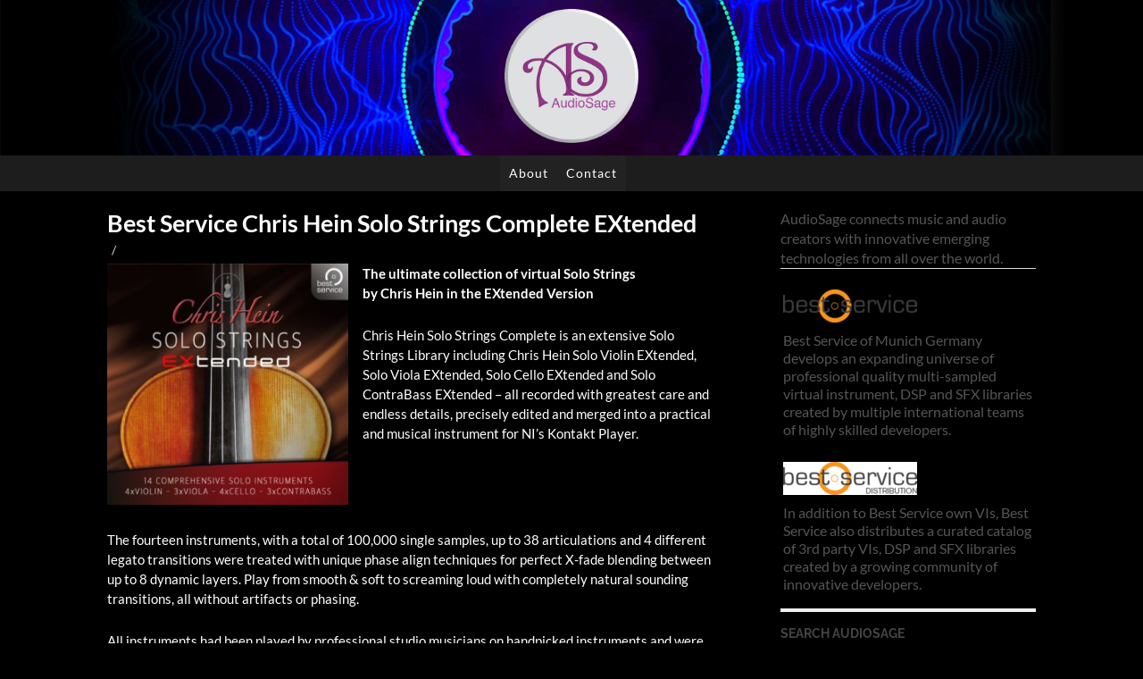

--- FILE ---
content_type: text/html; charset=UTF-8
request_url: https://audiosage.com/best-service-chris-hein-solo-strings/
body_size: 14243
content:
<!DOCTYPE html>

<html lang="en-US">

	<head>

		<meta http-equiv="content-type" content="text/html" charset="UTF-8" />
		<meta name="viewport" content="width=device-width, initial-scale=1.0" >

		<link rel="profile" href="http://gmpg.org/xfn/11">

		<title>Best Service Chris Hein Solo Strings Complete EXtended &#8211; AudioSage</title>
<meta name='robots' content='max-image-preview:large' />
	<style>img:is([sizes="auto" i], [sizes^="auto," i]) { contain-intrinsic-size: 3000px 1500px }</style>
	<link rel='dns-prefetch' href='//static.addtoany.com' />
<link rel="alternate" type="application/rss+xml" title="AudioSage &raquo; Feed" href="https://audiosage.com/feed/" />
<link rel="alternate" type="application/rss+xml" title="AudioSage &raquo; Comments Feed" href="https://audiosage.com/comments/feed/" />
<script type="text/javascript">
/* <![CDATA[ */
window._wpemojiSettings = {"baseUrl":"https:\/\/s.w.org\/images\/core\/emoji\/16.0.1\/72x72\/","ext":".png","svgUrl":"https:\/\/s.w.org\/images\/core\/emoji\/16.0.1\/svg\/","svgExt":".svg","source":{"concatemoji":"https:\/\/audiosage.com\/wp-includes\/js\/wp-emoji-release.min.js?ver=6.8.3"}};
/*! This file is auto-generated */
!function(s,n){var o,i,e;function c(e){try{var t={supportTests:e,timestamp:(new Date).valueOf()};sessionStorage.setItem(o,JSON.stringify(t))}catch(e){}}function p(e,t,n){e.clearRect(0,0,e.canvas.width,e.canvas.height),e.fillText(t,0,0);var t=new Uint32Array(e.getImageData(0,0,e.canvas.width,e.canvas.height).data),a=(e.clearRect(0,0,e.canvas.width,e.canvas.height),e.fillText(n,0,0),new Uint32Array(e.getImageData(0,0,e.canvas.width,e.canvas.height).data));return t.every(function(e,t){return e===a[t]})}function u(e,t){e.clearRect(0,0,e.canvas.width,e.canvas.height),e.fillText(t,0,0);for(var n=e.getImageData(16,16,1,1),a=0;a<n.data.length;a++)if(0!==n.data[a])return!1;return!0}function f(e,t,n,a){switch(t){case"flag":return n(e,"\ud83c\udff3\ufe0f\u200d\u26a7\ufe0f","\ud83c\udff3\ufe0f\u200b\u26a7\ufe0f")?!1:!n(e,"\ud83c\udde8\ud83c\uddf6","\ud83c\udde8\u200b\ud83c\uddf6")&&!n(e,"\ud83c\udff4\udb40\udc67\udb40\udc62\udb40\udc65\udb40\udc6e\udb40\udc67\udb40\udc7f","\ud83c\udff4\u200b\udb40\udc67\u200b\udb40\udc62\u200b\udb40\udc65\u200b\udb40\udc6e\u200b\udb40\udc67\u200b\udb40\udc7f");case"emoji":return!a(e,"\ud83e\udedf")}return!1}function g(e,t,n,a){var r="undefined"!=typeof WorkerGlobalScope&&self instanceof WorkerGlobalScope?new OffscreenCanvas(300,150):s.createElement("canvas"),o=r.getContext("2d",{willReadFrequently:!0}),i=(o.textBaseline="top",o.font="600 32px Arial",{});return e.forEach(function(e){i[e]=t(o,e,n,a)}),i}function t(e){var t=s.createElement("script");t.src=e,t.defer=!0,s.head.appendChild(t)}"undefined"!=typeof Promise&&(o="wpEmojiSettingsSupports",i=["flag","emoji"],n.supports={everything:!0,everythingExceptFlag:!0},e=new Promise(function(e){s.addEventListener("DOMContentLoaded",e,{once:!0})}),new Promise(function(t){var n=function(){try{var e=JSON.parse(sessionStorage.getItem(o));if("object"==typeof e&&"number"==typeof e.timestamp&&(new Date).valueOf()<e.timestamp+604800&&"object"==typeof e.supportTests)return e.supportTests}catch(e){}return null}();if(!n){if("undefined"!=typeof Worker&&"undefined"!=typeof OffscreenCanvas&&"undefined"!=typeof URL&&URL.createObjectURL&&"undefined"!=typeof Blob)try{var e="postMessage("+g.toString()+"("+[JSON.stringify(i),f.toString(),p.toString(),u.toString()].join(",")+"));",a=new Blob([e],{type:"text/javascript"}),r=new Worker(URL.createObjectURL(a),{name:"wpTestEmojiSupports"});return void(r.onmessage=function(e){c(n=e.data),r.terminate(),t(n)})}catch(e){}c(n=g(i,f,p,u))}t(n)}).then(function(e){for(var t in e)n.supports[t]=e[t],n.supports.everything=n.supports.everything&&n.supports[t],"flag"!==t&&(n.supports.everythingExceptFlag=n.supports.everythingExceptFlag&&n.supports[t]);n.supports.everythingExceptFlag=n.supports.everythingExceptFlag&&!n.supports.flag,n.DOMReady=!1,n.readyCallback=function(){n.DOMReady=!0}}).then(function(){return e}).then(function(){var e;n.supports.everything||(n.readyCallback(),(e=n.source||{}).concatemoji?t(e.concatemoji):e.wpemoji&&e.twemoji&&(t(e.twemoji),t(e.wpemoji)))}))}((window,document),window._wpemojiSettings);
/* ]]> */
</script>
<link rel='stylesheet' id='front-css-css' href='https://audiosage.com/wp-content/plugins/fully-background-manager/assets/css/fbm_front.css?ver=6.8.3' type='text/css' media='all' />
<style id='wp-emoji-styles-inline-css' type='text/css'>

	img.wp-smiley, img.emoji {
		display: inline !important;
		border: none !important;
		box-shadow: none !important;
		height: 1em !important;
		width: 1em !important;
		margin: 0 0.07em !important;
		vertical-align: -0.1em !important;
		background: none !important;
		padding: 0 !important;
	}
</style>
<link rel='stylesheet' id='wp-block-library-css' href='https://audiosage.com/wp-includes/css/dist/block-library/style.min.css?ver=6.8.3' type='text/css' media='all' />
<style id='classic-theme-styles-inline-css' type='text/css'>
/*! This file is auto-generated */
.wp-block-button__link{color:#fff;background-color:#32373c;border-radius:9999px;box-shadow:none;text-decoration:none;padding:calc(.667em + 2px) calc(1.333em + 2px);font-size:1.125em}.wp-block-file__button{background:#32373c;color:#fff;text-decoration:none}
</style>
<link rel='stylesheet' id='font-awesome-css' href='https://audiosage.com/wp-content/plugins/contact-widgets/assets/css/font-awesome.min.css?ver=4.7.0' type='text/css' media='all' />
<style id='global-styles-inline-css' type='text/css'>
:root{--wp--preset--aspect-ratio--square: 1;--wp--preset--aspect-ratio--4-3: 4/3;--wp--preset--aspect-ratio--3-4: 3/4;--wp--preset--aspect-ratio--3-2: 3/2;--wp--preset--aspect-ratio--2-3: 2/3;--wp--preset--aspect-ratio--16-9: 16/9;--wp--preset--aspect-ratio--9-16: 9/16;--wp--preset--color--black: #000000;--wp--preset--color--cyan-bluish-gray: #abb8c3;--wp--preset--color--white: #fff;--wp--preset--color--pale-pink: #f78da7;--wp--preset--color--vivid-red: #cf2e2e;--wp--preset--color--luminous-vivid-orange: #ff6900;--wp--preset--color--luminous-vivid-amber: #fcb900;--wp--preset--color--light-green-cyan: #7bdcb5;--wp--preset--color--vivid-green-cyan: #00d084;--wp--preset--color--pale-cyan-blue: #8ed1fc;--wp--preset--color--vivid-cyan-blue: #0693e3;--wp--preset--color--vivid-purple: #9b51e0;--wp--preset--color--accent: #bc1ca9;--wp--preset--color--dark-gray: #444;--wp--preset--color--medium-gray: #666;--wp--preset--color--light-gray: #888;--wp--preset--gradient--vivid-cyan-blue-to-vivid-purple: linear-gradient(135deg,rgba(6,147,227,1) 0%,rgb(155,81,224) 100%);--wp--preset--gradient--light-green-cyan-to-vivid-green-cyan: linear-gradient(135deg,rgb(122,220,180) 0%,rgb(0,208,130) 100%);--wp--preset--gradient--luminous-vivid-amber-to-luminous-vivid-orange: linear-gradient(135deg,rgba(252,185,0,1) 0%,rgba(255,105,0,1) 100%);--wp--preset--gradient--luminous-vivid-orange-to-vivid-red: linear-gradient(135deg,rgba(255,105,0,1) 0%,rgb(207,46,46) 100%);--wp--preset--gradient--very-light-gray-to-cyan-bluish-gray: linear-gradient(135deg,rgb(238,238,238) 0%,rgb(169,184,195) 100%);--wp--preset--gradient--cool-to-warm-spectrum: linear-gradient(135deg,rgb(74,234,220) 0%,rgb(151,120,209) 20%,rgb(207,42,186) 40%,rgb(238,44,130) 60%,rgb(251,105,98) 80%,rgb(254,248,76) 100%);--wp--preset--gradient--blush-light-purple: linear-gradient(135deg,rgb(255,206,236) 0%,rgb(152,150,240) 100%);--wp--preset--gradient--blush-bordeaux: linear-gradient(135deg,rgb(254,205,165) 0%,rgb(254,45,45) 50%,rgb(107,0,62) 100%);--wp--preset--gradient--luminous-dusk: linear-gradient(135deg,rgb(255,203,112) 0%,rgb(199,81,192) 50%,rgb(65,88,208) 100%);--wp--preset--gradient--pale-ocean: linear-gradient(135deg,rgb(255,245,203) 0%,rgb(182,227,212) 50%,rgb(51,167,181) 100%);--wp--preset--gradient--electric-grass: linear-gradient(135deg,rgb(202,248,128) 0%,rgb(113,206,126) 100%);--wp--preset--gradient--midnight: linear-gradient(135deg,rgb(2,3,129) 0%,rgb(40,116,252) 100%);--wp--preset--font-size--small: 16px;--wp--preset--font-size--medium: 20px;--wp--preset--font-size--large: 24px;--wp--preset--font-size--x-large: 42px;--wp--preset--font-size--regular: 19px;--wp--preset--font-size--larger: 32px;--wp--preset--spacing--20: 0.44rem;--wp--preset--spacing--30: 0.67rem;--wp--preset--spacing--40: 1rem;--wp--preset--spacing--50: 1.5rem;--wp--preset--spacing--60: 2.25rem;--wp--preset--spacing--70: 3.38rem;--wp--preset--spacing--80: 5.06rem;--wp--preset--shadow--natural: 6px 6px 9px rgba(0, 0, 0, 0.2);--wp--preset--shadow--deep: 12px 12px 50px rgba(0, 0, 0, 0.4);--wp--preset--shadow--sharp: 6px 6px 0px rgba(0, 0, 0, 0.2);--wp--preset--shadow--outlined: 6px 6px 0px -3px rgba(255, 255, 255, 1), 6px 6px rgba(0, 0, 0, 1);--wp--preset--shadow--crisp: 6px 6px 0px rgba(0, 0, 0, 1);}:where(.is-layout-flex){gap: 0.5em;}:where(.is-layout-grid){gap: 0.5em;}body .is-layout-flex{display: flex;}.is-layout-flex{flex-wrap: wrap;align-items: center;}.is-layout-flex > :is(*, div){margin: 0;}body .is-layout-grid{display: grid;}.is-layout-grid > :is(*, div){margin: 0;}:where(.wp-block-columns.is-layout-flex){gap: 2em;}:where(.wp-block-columns.is-layout-grid){gap: 2em;}:where(.wp-block-post-template.is-layout-flex){gap: 1.25em;}:where(.wp-block-post-template.is-layout-grid){gap: 1.25em;}.has-black-color{color: var(--wp--preset--color--black) !important;}.has-cyan-bluish-gray-color{color: var(--wp--preset--color--cyan-bluish-gray) !important;}.has-white-color{color: var(--wp--preset--color--white) !important;}.has-pale-pink-color{color: var(--wp--preset--color--pale-pink) !important;}.has-vivid-red-color{color: var(--wp--preset--color--vivid-red) !important;}.has-luminous-vivid-orange-color{color: var(--wp--preset--color--luminous-vivid-orange) !important;}.has-luminous-vivid-amber-color{color: var(--wp--preset--color--luminous-vivid-amber) !important;}.has-light-green-cyan-color{color: var(--wp--preset--color--light-green-cyan) !important;}.has-vivid-green-cyan-color{color: var(--wp--preset--color--vivid-green-cyan) !important;}.has-pale-cyan-blue-color{color: var(--wp--preset--color--pale-cyan-blue) !important;}.has-vivid-cyan-blue-color{color: var(--wp--preset--color--vivid-cyan-blue) !important;}.has-vivid-purple-color{color: var(--wp--preset--color--vivid-purple) !important;}.has-black-background-color{background-color: var(--wp--preset--color--black) !important;}.has-cyan-bluish-gray-background-color{background-color: var(--wp--preset--color--cyan-bluish-gray) !important;}.has-white-background-color{background-color: var(--wp--preset--color--white) !important;}.has-pale-pink-background-color{background-color: var(--wp--preset--color--pale-pink) !important;}.has-vivid-red-background-color{background-color: var(--wp--preset--color--vivid-red) !important;}.has-luminous-vivid-orange-background-color{background-color: var(--wp--preset--color--luminous-vivid-orange) !important;}.has-luminous-vivid-amber-background-color{background-color: var(--wp--preset--color--luminous-vivid-amber) !important;}.has-light-green-cyan-background-color{background-color: var(--wp--preset--color--light-green-cyan) !important;}.has-vivid-green-cyan-background-color{background-color: var(--wp--preset--color--vivid-green-cyan) !important;}.has-pale-cyan-blue-background-color{background-color: var(--wp--preset--color--pale-cyan-blue) !important;}.has-vivid-cyan-blue-background-color{background-color: var(--wp--preset--color--vivid-cyan-blue) !important;}.has-vivid-purple-background-color{background-color: var(--wp--preset--color--vivid-purple) !important;}.has-black-border-color{border-color: var(--wp--preset--color--black) !important;}.has-cyan-bluish-gray-border-color{border-color: var(--wp--preset--color--cyan-bluish-gray) !important;}.has-white-border-color{border-color: var(--wp--preset--color--white) !important;}.has-pale-pink-border-color{border-color: var(--wp--preset--color--pale-pink) !important;}.has-vivid-red-border-color{border-color: var(--wp--preset--color--vivid-red) !important;}.has-luminous-vivid-orange-border-color{border-color: var(--wp--preset--color--luminous-vivid-orange) !important;}.has-luminous-vivid-amber-border-color{border-color: var(--wp--preset--color--luminous-vivid-amber) !important;}.has-light-green-cyan-border-color{border-color: var(--wp--preset--color--light-green-cyan) !important;}.has-vivid-green-cyan-border-color{border-color: var(--wp--preset--color--vivid-green-cyan) !important;}.has-pale-cyan-blue-border-color{border-color: var(--wp--preset--color--pale-cyan-blue) !important;}.has-vivid-cyan-blue-border-color{border-color: var(--wp--preset--color--vivid-cyan-blue) !important;}.has-vivid-purple-border-color{border-color: var(--wp--preset--color--vivid-purple) !important;}.has-vivid-cyan-blue-to-vivid-purple-gradient-background{background: var(--wp--preset--gradient--vivid-cyan-blue-to-vivid-purple) !important;}.has-light-green-cyan-to-vivid-green-cyan-gradient-background{background: var(--wp--preset--gradient--light-green-cyan-to-vivid-green-cyan) !important;}.has-luminous-vivid-amber-to-luminous-vivid-orange-gradient-background{background: var(--wp--preset--gradient--luminous-vivid-amber-to-luminous-vivid-orange) !important;}.has-luminous-vivid-orange-to-vivid-red-gradient-background{background: var(--wp--preset--gradient--luminous-vivid-orange-to-vivid-red) !important;}.has-very-light-gray-to-cyan-bluish-gray-gradient-background{background: var(--wp--preset--gradient--very-light-gray-to-cyan-bluish-gray) !important;}.has-cool-to-warm-spectrum-gradient-background{background: var(--wp--preset--gradient--cool-to-warm-spectrum) !important;}.has-blush-light-purple-gradient-background{background: var(--wp--preset--gradient--blush-light-purple) !important;}.has-blush-bordeaux-gradient-background{background: var(--wp--preset--gradient--blush-bordeaux) !important;}.has-luminous-dusk-gradient-background{background: var(--wp--preset--gradient--luminous-dusk) !important;}.has-pale-ocean-gradient-background{background: var(--wp--preset--gradient--pale-ocean) !important;}.has-electric-grass-gradient-background{background: var(--wp--preset--gradient--electric-grass) !important;}.has-midnight-gradient-background{background: var(--wp--preset--gradient--midnight) !important;}.has-small-font-size{font-size: var(--wp--preset--font-size--small) !important;}.has-medium-font-size{font-size: var(--wp--preset--font-size--medium) !important;}.has-large-font-size{font-size: var(--wp--preset--font-size--large) !important;}.has-x-large-font-size{font-size: var(--wp--preset--font-size--x-large) !important;}
:where(.wp-block-post-template.is-layout-flex){gap: 1.25em;}:where(.wp-block-post-template.is-layout-grid){gap: 1.25em;}
:where(.wp-block-columns.is-layout-flex){gap: 2em;}:where(.wp-block-columns.is-layout-grid){gap: 2em;}
:root :where(.wp-block-pullquote){font-size: 1.5em;line-height: 1.6;}
</style>
<link rel='stylesheet' id='wp-components-css' href='https://audiosage.com/wp-includes/css/dist/components/style.min.css?ver=6.8.3' type='text/css' media='all' />
<link rel='stylesheet' id='godaddy-styles-css' href='https://audiosage.com/wp-content/mu-plugins/vendor/wpex/godaddy-launch/includes/Dependencies/GoDaddy/Styles/build/latest.css?ver=2.0.2' type='text/css' media='all' />
<link rel='stylesheet' id='megamenu-css' href='https://audiosage.com/wp-content/uploads/maxmegamenu/style.css?ver=ac5cc0' type='text/css' media='all' />
<link rel='stylesheet' id='dashicons-css' href='https://audiosage.com/wp-includes/css/dashicons.min.css?ver=6.8.3' type='text/css' media='all' />
<link rel='stylesheet' id='wpcw-css' href='https://audiosage.com/wp-content/plugins/contact-widgets/assets/css/style.min.css?ver=1.0.1' type='text/css' media='all' />
<link rel='stylesheet' id='tablepress-default-css' href='https://audiosage.com/wp-content/tablepress-combined.min.css?ver=183' type='text/css' media='all' />
<link rel='stylesheet' id='addtoany-css' href='https://audiosage.com/wp-content/plugins/add-to-any/addtoany.min.css?ver=1.16' type='text/css' media='all' />
<link rel='stylesheet' id='wp-featherlight-css' href='https://audiosage.com/wp-content/plugins/wp-featherlight/css/wp-featherlight.min.css?ver=1.3.4' type='text/css' media='all' />
<link rel='stylesheet' id='hemingway_googleFonts-css' href='https://audiosage.com/wp-content/themes/hemingway/assets/css/fonts.css' type='text/css' media='all' />
<link rel='stylesheet' id='hemingway_style-css' href='https://audiosage.com/wp-content/themes/hemingway/style.css?ver=2.3.2' type='text/css' media='all' />
<script type="text/javascript" id="addtoany-core-js-before">
/* <![CDATA[ */
window.a2a_config=window.a2a_config||{};a2a_config.callbacks=[];a2a_config.overlays=[];a2a_config.templates={};
/* ]]> */
</script>
<script type="text/javascript" defer src="https://static.addtoany.com/menu/page.js" id="addtoany-core-js"></script>
<script type="text/javascript" src="https://audiosage.com/wp-includes/js/jquery/jquery.min.js?ver=3.7.1" id="jquery-core-js"></script>
<script type="text/javascript" src="https://audiosage.com/wp-includes/js/jquery/jquery-migrate.min.js?ver=3.4.1" id="jquery-migrate-js"></script>
<script type="text/javascript" defer src="https://audiosage.com/wp-content/plugins/add-to-any/addtoany.min.js?ver=1.1" id="addtoany-jquery-js"></script>
<link rel="https://api.w.org/" href="https://audiosage.com/wp-json/" /><link rel="alternate" title="JSON" type="application/json" href="https://audiosage.com/wp-json/wp/v2/posts/549" /><link rel="EditURI" type="application/rsd+xml" title="RSD" href="https://audiosage.com/xmlrpc.php?rsd" />
<meta name="generator" content="WordPress 6.8.3" />
<link rel="canonical" href="https://audiosage.com/best-service-chris-hein-solo-strings/" />
<link rel='shortlink' href='https://audiosage.com/?p=549' />
<link rel="alternate" title="oEmbed (JSON)" type="application/json+oembed" href="https://audiosage.com/wp-json/oembed/1.0/embed?url=https%3A%2F%2Faudiosage.com%2Fbest-service-chris-hein-solo-strings%2F" />
<link rel="alternate" title="oEmbed (XML)" type="text/xml+oembed" href="https://audiosage.com/wp-json/oembed/1.0/embed?url=https%3A%2F%2Faudiosage.com%2Fbest-service-chris-hein-solo-strings%2F&#038;format=xml" />
<style>/* CSS added by WP Meta and Date Remover*/.entry-meta {display:none !important;}
	.home .entry-meta { display: none; }
	.entry-footer {display:none !important;}
	.home .entry-footer { display: none; }</style><style type="text/css"><!-- Customizer CSS -->::selection { background-color: #bc1ca9; }.featured-media .sticky-post { background-color: #bc1ca9; }fieldset legend { background-color: #bc1ca9; }:root .has-accent-background-color { background-color: #bc1ca9; }button:hover { background-color: #bc1ca9; }.button:hover { background-color: #bc1ca9; }.faux-button:hover { background-color: #bc1ca9; }a.more-link:hover { background-color: #bc1ca9; }.wp-block-button__link:hover { background-color: #bc1ca9; }.is-style-outline .wp-block-button__link.has-accent-color:hover { background-color: #bc1ca9; }.wp-block-file__button:hover { background-color: #bc1ca9; }input[type="button"]:hover { background-color: #bc1ca9; }input[type="reset"]:hover { background-color: #bc1ca9; }input[type="submit"]:hover { background-color: #bc1ca9; }.post-tags a:hover { background-color: #bc1ca9; }.content #respond input[type="submit"]:hover { background-color: #bc1ca9; }.search-form .search-submit { background-color: #bc1ca9; }.sidebar .tagcloud a:hover { background-color: #bc1ca9; }.footer .tagcloud a:hover { background-color: #bc1ca9; }.is-style-outline .wp-block-button__link.has-accent-color:hover { border-color: #bc1ca9; }.post-tags a:hover:after { border-right-color: #bc1ca9; }a { color: #bc1ca9; }.blog-title a:hover { color: #bc1ca9; }.blog-menu a:hover { color: #bc1ca9; }.post-title a:hover { color: #bc1ca9; }.post-meta a:hover { color: #bc1ca9; }.blog .format-quote blockquote cite a:hover { color: #bc1ca9; }:root .has-accent-color { color: #bc1ca9; }.post-categories a { color: #bc1ca9; }.post-categories a:hover { color: #bc1ca9; }.post-nav a:hover { color: #bc1ca9; }.archive-nav a:hover { color: #bc1ca9; }.comment-meta-content cite a:hover { color: #bc1ca9; }.comment-meta-content p a:hover { color: #bc1ca9; }.comment-actions a:hover { color: #bc1ca9; }#cancel-comment-reply-link { color: #bc1ca9; }#cancel-comment-reply-link:hover { color: #bc1ca9; }.widget-title a { color: #bc1ca9; }.widget-title a:hover { color: #bc1ca9; }.widget_text a { color: #bc1ca9; }.widget_text a:hover { color: #bc1ca9; }.widget_rss a { color: #bc1ca9; }.widget_rss a:hover { color: #bc1ca9; }.widget_archive a { color: #bc1ca9; }.widget_archive a:hover { color: #bc1ca9; }.widget_meta a { color: #bc1ca9; }.widget_meta a:hover { color: #bc1ca9; }.widget_recent_comments a { color: #bc1ca9; }.widget_recent_comments a:hover { color: #bc1ca9; }.widget_pages a { color: #bc1ca9; }.widget_pages a:hover { color: #bc1ca9; }.widget_links a { color: #bc1ca9; }.widget_links a:hover { color: #bc1ca9; }.widget_recent_entries a { color: #bc1ca9; }.widget_recent_entries a:hover { color: #bc1ca9; }.widget_categories a { color: #bc1ca9; }.widget_categories a:hover { color: #bc1ca9; }#wp-calendar a { color: #bc1ca9; }#wp-calendar a:hover { color: #bc1ca9; }#wp-calendar tfoot a:hover { color: #bc1ca9; }.wp-calendar-nav a:hover { color: #bc1ca9; }.widgetmore a { color: #bc1ca9; }.widgetmore a:hover { color: #bc1ca9; }</style><!-- /Customizer CSS --><style type="text/css" id="custom-background-css">
body.custom-background { background-color: #000000; }
</style>
	<link rel="icon" href="https://audiosage.com/wp-content/uploads/2016/09/cropped-AudioSage_Logo_160915-32x32.png" sizes="32x32" />
<link rel="icon" href="https://audiosage.com/wp-content/uploads/2016/09/cropped-AudioSage_Logo_160915-192x192.png" sizes="192x192" />
<link rel="apple-touch-icon" href="https://audiosage.com/wp-content/uploads/2016/09/cropped-AudioSage_Logo_160915-180x180.png" />
<meta name="msapplication-TileImage" content="https://audiosage.com/wp-content/uploads/2016/09/cropped-AudioSage_Logo_160915-270x270.png" />
		<style type="text/css" id="wp-custom-css">
			.post-author {
display: none;
}

.comment {
display: none;
}
	
.post p { 
line-height: 1.5em;
padding-bottom: 5px;
font-size: 80%;
} 

.blog-menu { justify-content: center; }

.blog-logo img {
    max-height: 150px;
    width: auto;
    max-width: 100%;
    height: auto;
}

.header {
    padding: 10px 0;
    background: no-repeat center;
    background-size: cover;
    -moz-background-size: cover;
    -webkit-background-size: cover;
}

.post-header {
    margin-bottom: 1%;
}

.wrapper {
    margin-top: 20px;
}

.post-content h1, .post-content h2, .post-content h3, .post-content h4, .post-content h5, .post-content h6 {
    margin: 5px 0 15px;
    color: #FFF;
    line-height: 120%;
}

.post, .page {
    padding-bottom: 2%;
    border-bottom: 4px solid #EEE;
    margin-bottom: 2%;
}

.widget-content ul li {
    padding: 5px 0;
    border-top: 1px solid #EEE;
    line-height: 100%;
}

.widget {
    padding-bottom: 5%;
    border-bottom: 4px solid #EEE;
    margin-bottom: 5%;
}

.post-title {
    font-size: 1.5em;
		align-content:center;
    font-weight: 700;
    line-height: 120%;
	  color: #FFF;
    margin-bottom: 5px;
    font-family: 'Lato', sans-serif;
    -ms-word-break: break-all;
    word-break: break-word;
    -webkit-hyphens: auto;
    -moz-hyphens: auto;
    hyphens: auto;
}

.post-content h5 {
    font-size: 1em;
}

h1, h2, h3, h4, h5, h6, p, blockquote, address, big, cite, code, em, font, img, small, strike, sub, sup, li, ol, ul, fieldset, form, label, legend, button, table, caption, tr, th, td {
    margin: 20;
    padding: 0;
    border: 0;
    font-weight: normal;
    font-style: normal;
    font-size: 100%;
    line-height: 1.3;
    font-family: inherit;

}
.post-content a.more-link {
    display: inline-block;
    background: #262626;
    padding: 5px 10px;
    color: #FFF;
    font-size: 0.85em;
    border-radius: 4px;
}

.post-content li {
    font-size: 80%;
	line-height: 120%;
}
.entry-meta .byline, .entry-meta .cat-links { display: none; }
.entry-meta .posted-on { display: none; }

element.style {
    width: 500px;
    height: 282px;
    margin-left: -260px;
    margin-top: -141px;
    opacity: 1;
}

body.page-id-5069 {
   background-color: #000000;
}		</style>
		<style type="text/css">/** Mega Menu CSS: fs **/</style>

	</head>
	
	<body class="wp-singular post-template-default single single-post postid-549 single-format-standard custom-background wp-theme-hemingway fully-background mega-menu-primary wp-featherlight-captions">

		
		<a class="skip-link button" href="#site-content">Skip to the content</a>
	
		<div class="big-wrapper">
	
			<div class="header-cover section bg-dark-light no-padding">

						
				<div class="header section" style="background-image: url( https://audiosage.com/wp-content/uploads/2020/07/AS_HEADER_200715_WordPress_1280x416-1.jpg );">
							
					<div class="header-inner section-inner">
					
												
							<div class="blog-logo">
							
						        <a href="https://audiosage.com/" rel="home">
						        	<img src="https://audiosage.com/wp-content/uploads/2016/09/AudioSage_Logo_160915.png" />
																			<span class="screen-reader-text">AudioSage</span>
															        </a>
						        
						    </div><!-- .blog-logo -->
					
															
					</div><!-- .header-inner -->
								
				</div><!-- .header -->
			
			</div><!-- .bg-dark -->
			
			<div class="navigation section no-padding bg-dark">
			
				<div class="navigation-inner section-inner group">
				
					<div class="toggle-container section-inner hidden">
			
						<button type="button" class="nav-toggle toggle">
							<div class="bar"></div>
							<div class="bar"></div>
							<div class="bar"></div>
							<span class="screen-reader-text">Toggle mobile menu</span>
						</button>
						
						<button type="button" class="search-toggle toggle">
							<div class="metal"></div>
							<div class="glass"></div>
							<div class="handle"></div>
							<span class="screen-reader-text">Toggle search field</span>
						</button>
											
					</div><!-- .toggle-container -->
					
					<div class="blog-search hidden">
						<form role="search" method="get" class="search-form" action="https://audiosage.com/">
				<label>
					<span class="screen-reader-text">Search for:</span>
					<input type="search" class="search-field" placeholder="Search &hellip;" value="" name="s" />
				</label>
				<input type="submit" class="search-submit" value="Search" />
			</form>					</div><!-- .blog-search -->
				
					<ul class="blog-menu">
						<div id="mega-menu-wrap-primary" class="mega-menu-wrap"><div class="mega-menu-toggle"><div class="mega-toggle-blocks-left"></div><div class="mega-toggle-blocks-center"></div><div class="mega-toggle-blocks-right"><div class='mega-toggle-block mega-menu-toggle-block mega-toggle-block-1' id='mega-toggle-block-1' tabindex='0'><span class='mega-toggle-label' role='button' aria-expanded='false'><span class='mega-toggle-label-closed'>MENU</span><span class='mega-toggle-label-open'>MENU</span></span></div></div></div><ul id="mega-menu-primary" class="mega-menu max-mega-menu mega-menu-horizontal mega-no-js" data-event="hover_intent" data-effect="disabled" data-effect-speed="200" data-effect-mobile="disabled" data-effect-speed-mobile="0" data-mobile-force-width="false" data-second-click="close" data-document-click="collapse" data-vertical-behaviour="standard" data-breakpoint="600" data-unbind="true" data-mobile-state="collapse_all" data-mobile-direction="vertical" data-hover-intent-timeout="300" data-hover-intent-interval="100"><li class="mega-menu-item mega-menu-item-type-post_type mega-menu-item-object-page mega-menu-megamenu mega-align-bottom-left mega-menu-megamenu mega-menu-item-6977" id="mega-menu-item-6977"><a class="mega-menu-link" href="https://audiosage.com/about/" tabindex="0">About</a></li><li class="mega-menu-item mega-menu-item-type-post_type mega-menu-item-object-page mega-align-bottom-left mega-menu-flyout mega-menu-item-6976" id="mega-menu-item-6976"><a class="mega-menu-link" href="https://audiosage.com/contact/" tabindex="0">Contact</a></li></ul></div>					 </ul><!-- .blog-menu -->
					 
					 <ul class="mobile-menu">
					
						<div id="mega-menu-wrap-primary" class="mega-menu-wrap"><div class="mega-menu-toggle"><div class="mega-toggle-blocks-left"></div><div class="mega-toggle-blocks-center"></div><div class="mega-toggle-blocks-right"><div class='mega-toggle-block mega-menu-toggle-block mega-toggle-block-1' id='mega-toggle-block-1' tabindex='0'><span class='mega-toggle-label' role='button' aria-expanded='false'><span class='mega-toggle-label-closed'>MENU</span><span class='mega-toggle-label-open'>MENU</span></span></div></div></div><ul id="mega-menu-primary" class="mega-menu max-mega-menu mega-menu-horizontal mega-no-js" data-event="hover_intent" data-effect="disabled" data-effect-speed="200" data-effect-mobile="disabled" data-effect-speed-mobile="0" data-mobile-force-width="false" data-second-click="close" data-document-click="collapse" data-vertical-behaviour="standard" data-breakpoint="600" data-unbind="true" data-mobile-state="collapse_all" data-mobile-direction="vertical" data-hover-intent-timeout="300" data-hover-intent-interval="100"><li class="mega-menu-item mega-menu-item-type-post_type mega-menu-item-object-page mega-menu-megamenu mega-align-bottom-left mega-menu-megamenu mega-menu-item-6977" id="mega-menu-item-6977"><a class="mega-menu-link" href="https://audiosage.com/about/" tabindex="0">About</a></li><li class="mega-menu-item mega-menu-item-type-post_type mega-menu-item-object-page mega-align-bottom-left mega-menu-flyout mega-menu-item-6976" id="mega-menu-item-6976"><a class="mega-menu-link" href="https://audiosage.com/contact/" tabindex="0">Contact</a></li></ul></div>						
					 </ul><!-- .mobile-menu -->
				 
				</div><!-- .navigation-inner -->
				
			</div><!-- .navigation -->
<main class="wrapper section-inner group" id="site-content">

	<div class="content left">

		<div class="posts">
												        
			<article id="post-549" class="post-549 post type-post status-publish format-standard hentry category-best-service category-chris-hein category-kontakt">

	<div class="post-header">

		
					
				<h1 class="post-title entry-title">
											Best Service Chris Hein Solo Strings Complete EXtended									</h1>

							
			<div class="post-meta">
			
				<span class="post-date"><a href="https://audiosage.com/best-service-chris-hein-solo-strings/"></a></span>
				
				<span class="date-sep"> / </span>
					
				<span class="post-author"><a href="https://audiosage.com/author/audiosage/" title="Posts by " rel="author"></a></span>

								
														
			</div><!-- .post-meta -->

					
	</div><!-- .post-header -->
																					
	<div class="post-content entry-content">
	
		<p><img fetchpriority="high" decoding="async" class="wp-image-3443 size-medium alignleft" src="https://audiosage.com/wp-content/uploads/2018/06/chris_hein_solo_strings_complete-300x300.jpg" alt="" width="300" height="300" srcset="https://audiosage.com/wp-content/uploads/2018/06/chris_hein_solo_strings_complete-300x300.jpg 300w, https://audiosage.com/wp-content/uploads/2018/06/chris_hein_solo_strings_complete-150x150.jpg 150w, https://audiosage.com/wp-content/uploads/2018/06/chris_hein_solo_strings_complete.jpg 500w" sizes="(max-width: 300px) 100vw, 300px" /><strong>The ultimate collection of virtual Solo Strings </strong><br />
<strong>by Chris Hein in the EXtended Version</strong></p>
<p>Chris Hein Solo Strings Complete is an extensive Solo Strings Library including Chris Hein Solo Violin EXtended, Solo Viola EXtended, Solo Cello EXtended and Solo ContraBass EXtended &#8211; all recorded with greatest care and endless details, precisely edited and merged into a practical and musical instrument for NI&#8217;s Kontakt Player.</p>
<p>&nbsp;</p>
<p><span id="more-549"></span></p>
<p>The fourteen instruments, with a total of 100,000 single samples, up to 38 articulations and 4 different legato transitions were treated with unique phase align techniques for perfect X-fade blending between up to 8 dynamic layers. Play from smooth &amp; soft to screaming loud with completely natural sounding transitions, all without artifacts or phasing.</p>
<p>All instruments had been played by professional studio musicians on handpicked instruments and were recorded with great care and detail. Their virtual counterparts were further optimized for playability and performance (EX instruments), thus saving your computer resources and still granting you access to all required articulations for authentic performances.</p>
<p>Choose from up to 102 different attack shapes per note using the unique Note Head function, all with just a single fader. Two on-board convolution reverbs allow you to design the body of the instrument and the performance space itself. The DSP effects rack gives unlimited power to process the string sound, from soundtrack-ready to other-worldly.</p>
<p><strong>Chris Hein Solo Strings Complete includes:</strong></p>

<table id="tablepress-33" class="tablepress tablepress-id-33">
<tbody>
<tr class="row-1">
	<td class="column-1"><a href="http://audiosage.com/best-service-chris-hein-solo-violin/" rel="noopener" target="_blank"><img decoding="async" src="http://audiosage.com/wp-content/uploads/2018/06/chris_hein_solo_violin_extended-150x150.jpg" alt="" width="150" height="150" class="alignnone size-thumbnail wp-image-3445" srcset="https://audiosage.com/wp-content/uploads/2018/06/chris_hein_solo_violin_extended-150x150.jpg 150w, https://audiosage.com/wp-content/uploads/2018/06/chris_hein_solo_violin_extended-300x300.jpg 300w, https://audiosage.com/wp-content/uploads/2018/06/chris_hein_solo_violin_extended.jpg 500w" sizes="(max-width: 150px) 100vw, 150px" /></a></td><td class="column-2"><a href="http://audiosage.com/best-service-chris-hein-solo-viola/" rel="noopener" target="_blank"><img decoding="async" src="http://audiosage.com/wp-content/uploads/2018/06/chris_hein_solo_viola_extended-150x150.jpg" alt="" width="150" height="150" class="alignnone size-thumbnail wp-image-3448" srcset="https://audiosage.com/wp-content/uploads/2018/06/chris_hein_solo_viola_extended-150x150.jpg 150w, https://audiosage.com/wp-content/uploads/2018/06/chris_hein_solo_viola_extended-300x300.jpg 300w, https://audiosage.com/wp-content/uploads/2018/06/chris_hein_solo_viola_extended.jpg 500w" sizes="(max-width: 150px) 100vw, 150px" /></a></td><td class="column-3"><a href="http://audiosage.com/best-service-chris-hein-solo-cello/" rel="noopener" target="_blank"><img loading="lazy" decoding="async" src="http://audiosage.com/wp-content/uploads/2018/06/chris_hein_solo_cello_extended-150x150.jpg" alt="" width="150" height="150" class="alignnone size-thumbnail wp-image-3450" srcset="https://audiosage.com/wp-content/uploads/2018/06/chris_hein_solo_cello_extended-150x150.jpg 150w, https://audiosage.com/wp-content/uploads/2018/06/chris_hein_solo_cello_extended-300x300.jpg 300w, https://audiosage.com/wp-content/uploads/2018/06/chris_hein_solo_cello_extended.jpg 500w" sizes="auto, (max-width: 150px) 100vw, 150px" /></a></td><td class="column-4"><a href="http://audiosage.com/best-service-chris-hein-solo-contrabass/" rel="noopener" target="_blank"><img loading="lazy" decoding="async" src="http://audiosage.com/wp-content/uploads/2018/06/chris_hein_solo_contrabass_extended-150x150.jpg" alt="" width="150" height="150" class="alignnone size-thumbnail wp-image-3452" srcset="https://audiosage.com/wp-content/uploads/2018/06/chris_hein_solo_contrabass_extended-150x150.jpg 150w, https://audiosage.com/wp-content/uploads/2018/06/chris_hein_solo_contrabass_extended-300x300.jpg 300w, https://audiosage.com/wp-content/uploads/2018/06/chris_hein_solo_contrabass_extended.jpg 500w" sizes="auto, (max-width: 150px) 100vw, 150px" /></a></td>
</tr>
<tr class="row-2">
	<td class="column-1"><strong>Solo Violin EXtended<br />
4 Violins</strong> <br />
delivers outstanding, detailed and highly expressive results in all relevant genres ranging from classical music and film scores to gypsy-jazz, folk and pop ballads.</td><td class="column-2"><strong>Solo Viola EXtended <br />
3 Violas</strong><br />
features high-grade sound quality and incredible realistic articulations. This library offers everything you have been missing with previous virtual string instruments.</td><td class="column-3"><strong>Solo Cello EXtended <br />
4 Cellos</strong><br />
is a bundle of four fantastic sounding Solo Cello Instruments. The four instruments in CH-Solo Cello offer a very different sound.</td><td class="column-4"><strong>Solo ContraBass EXtended <br />
3 Basses</strong><br />
outshines all previous Contrabass libraries. Never before, a sample library of this extent has been dedicated towards a single string instrument.</td>
</tr>
</tbody>
</table>

<p><strong>All Solo String instruments included in Chris Hein Solo <img loading="lazy" decoding="async" class="size-full wp-image-582 alignright" src="https://audiosage.com/wp-content/uploads/2016/12/Chris_Hein.jpg" alt="chris_hein" width="240" height="129" />Strings Complete benefits from producer Chris Hein&#8217;s 30 years spanning experience in the field of sampling and library production, resulting in a products that offer highest versatility, configurability and practical use.</strong></p>
<p><strong>Unique functions</strong></p>
<p><strong>Perfect dynamic transitions thanks to phase alignment</strong></p>
<p>Over a research period of several months, all samples have been fully aligned in phase. Accordingly, the instrument offers perfect seamless transitions of dynamic layers without sonic degradation.</p>
<p><strong>Unique combination of short and long notes</strong></p>
<p>The combination of long and short notes is a major problem in sample-libraries that often fail to deliver authentic sounding results. With real musical instruments, the note length often influences the attack behavior as well as the note end. Chris Hein – Solo Strings Complete addresses these aspects by its &#8220;Note Head Designer&#8221; which has been significantly expanded for this library. Each instrument offers a selection of 102 attack shapes. This allows calling up twelve matching short sample variations (Shorts) along with each sustain-articulation. These shorts not only offer the corresponding correct attack-behavior but also a note-end that perfectly matches the note length.</p>
<p>These user-defined selections of short-note-variations are available in eight dynamic layers each and can be combined with the corresponding sustained phases, leading to astonishing realistic results that cannot be achieved using random round-robin based selections. Of course, the shorts are also available as individual articulations.</p>
<p><img loading="lazy" decoding="async" class="size-full wp-image-593 aligncenter" src="https://audiosage.com/wp-content/uploads/2016/12/ChrisHeinSoloStringsComplete_GUI_ALL620.jpg" alt="chrisheinsolostringscomplete_gui_all620" width="620" height="905" srcset="https://audiosage.com/wp-content/uploads/2016/12/ChrisHeinSoloStringsComplete_GUI_ALL620.jpg 620w, https://audiosage.com/wp-content/uploads/2016/12/ChrisHeinSoloStringsComplete_GUI_ALL620-206x300.jpg 206w" sizes="auto, (max-width: 620px) 100vw, 620px" /></p>
<p><strong><img loading="lazy" decoding="async" class="alignleft wp-image-3989 size-full" src="https://audiosage.com/wp-content/uploads/2016/12/Best_Servi-ce_Chris_Hein_Solo_Strings_Articulations.jpg" alt="" width="310" height="609" srcset="https://audiosage.com/wp-content/uploads/2016/12/Best_Servi-ce_Chris_Hein_Solo_Strings_Articulations.jpg 310w, https://audiosage.com/wp-content/uploads/2016/12/Best_Servi-ce_Chris_Hein_Solo_Strings_Articulations-153x300.jpg 153w" sizes="auto, (max-width: 310px) 100vw, 310px" />True Legato</strong></p>
<p>Chris Hein – Solo Strings Complete offers true legato in up to four dynamic layers for short and long note variations. The corresponding in-depth recordings and edits result in unexpected realistic sounds with perfect note-transitions. At the same time, it is possible to combine these realistic combinations with additional artificial inserted legatos.</p>
<p><strong>Library extend</strong></p>
<p>The performance-data of Chris Hein – Solo Strings Complete directly reflect the immense investment in recordings and configuration possibilities. Every instrument builds upon almost 10,000 single samples, 38 articulations and up to eight dynamic layers. This makes the library one of the most in-depth sampled Solo Strings currently available.</p>
<p>The custom-tailored user-interface of the Kontakt Player not only offers numerous functions to adapt the library&#8217;s sound character and articulations but also provides immense configuration choices to live up to specific demands and workflows. At the same time, due to pre-programmed key-switch-presets at the lower part of the keyboard, the library can also be effectively played without any need for deep edits. Thanks to four &#8220;Dynamic Modes&#8221;, the &#8220;Note-Head Designer&#8221;, &#8220;Key-Vibrato&#8221;, &#8220;Hot-Keys&#8221; and the revolutionary concept of articulation-presets, the user-interface will give you the impression to really play this instrument live.</p>
<p><strong>Kontakt Player 5.6.8 or newer required.</strong></p>
<p><img loading="lazy" decoding="async" class="alignnone size-full wp-image-594" src="https://audiosage.com/wp-content/uploads/2016/12/upgrade.jpg" alt="upgrade" width="133" height="41" /></p>
<p>For a limited time period we offer budget priced upgrades for registered users of Chris Hein Solo Violin and/or Chris Hein Solo Viola:</p>
<ul>
<li>Chris Hein Solo Strings Complete Upgrade Violin<br />
<a href="https://www.bestservice.com/chris_hein_solo_strings_complete_upgrade_violin.html"><strong>Upgrade for owners of CH Solo Violin to CH Solo Strings Complete</strong></a></li>
<li>Chris Hein Solo Strings Complete Upgrade Viola<br />
<a href="https://www.bestservice.com/chris_hein_solo_strings_complete_upgrade_viola.html"><strong>Upgrade for owners of CH Solo Viola to CH Solo Strings Complete</strong></a></li>
<li>Chris Hein Solo Strings Complete Upgrade 2<br />
<a href="https://www.bestservice.com/chris_hein_solo_strings_complete_upgrade_2.html"><strong>Upgrade for owners of CH Solo Violin &amp; CH Solo Viola to CH Solo Strings Complete</strong></a></li>
</ul>
<p><iframe loading="lazy" width="676" height="380" src="https://www.youtube.com/embed/videoseries?list=PL2xwOryoSCnMYlKc61XW4UL7YC02kz75K" frameborder="0" allow="autoplay; encrypted-media" allowfullscreen></iframe></p>
<div class="pg_h_nav">
<p><strong>Requirements</strong></p>
</div>
<div class="detail_box_prd">
<p><strong><img loading="lazy" decoding="async" class="alignright" src="https://www.bestservice.de/img_share/image/Logos/Sampler%20powered/KONTAKT_Powered_EN.jpg" alt="Kontakt powered" width="150" height="220" />The latest NI Kontakt Player is included in this product!<br />
The minimum Kontakt Player version to use this library is specified in the product description.</strong></p>
<p>Download latest free <a href="http://www.bsdwl.de/KontaktPlayer5_Win.php">Kontakt Player Windows</a> (~ 450MB)<br />
Download latest free <a href="http://www.bsdwl.de/KontaktPlayer5_Mac.php">Kontakt Player Mac</a> INTEL (~ 600MB)</p>
<p><strong>You want more?</strong><br />
This library qualifies for the reduced Crossgrades of full <a href="http://www.native-instruments.com/en/products/komplete/samplers/kontakt-5/pricing/" target="_blank" rel="noopener"><strong>KONTAKT</strong></a> at Native Instruments (€ 249 instead of 399)<br />
________________________________________________________</p>
<p><strong>Windows</strong><br />
Windows 7, 8.1 or 10 (latest Service Pack, 32/64-bit)<br />
Intel Core 2 Duo or AMD Athlon 64 X2, 4 GB RAM (6 GB recommended)</p>
<p><strong>Mac</strong><br />
Mac OS X 10.9, 10.10 oder 10.11 (latest update)<br />
Intel Core 2 Duo, 4 GB RAM (6 GB recommended)</p>
<p><strong>for all</strong></p>
<ul>
<li>1GB free disc space for player installation</li>
<li>additional hard disc space according to the library size</li>
<li>internet connection for product activation required (on any computer)</li>
</ul>
<p><strong>SUPPORTED INTERFACES</strong></p>
<ul>
<li>Stand-Alone<img loading="lazy" decoding="async" class="alignright" src="https://www.bestservice.de/img_share/image/Logos/NKS_Logo_White_80.png" alt="NKS support" width="103" height="99" /></li>
<li>VST</li>
<li>Audio Units</li>
<li>ASIO</li>
<li>CoreAudio</li>
<li>WASAPI</li>
<li>AAX Native (Pro Tools 10 or later)</li>
</ul>
</div>
<div class="addtoany_share_save_container addtoany_content addtoany_content_bottom"><div class="a2a_kit a2a_kit_size_16 addtoany_list" data-a2a-url="https://audiosage.com/best-service-chris-hein-solo-strings/" data-a2a-title="Best Service Chris Hein Solo Strings Complete EXtended"><a class="a2a_button_facebook" href="https://www.addtoany.com/add_to/facebook?linkurl=https%3A%2F%2Faudiosage.com%2Fbest-service-chris-hein-solo-strings%2F&amp;linkname=Best%20Service%20Chris%20Hein%20Solo%20Strings%20Complete%20EXtended" title="Facebook" rel="nofollow noopener" target="_blank"></a><a class="a2a_button_twitter" href="https://www.addtoany.com/add_to/twitter?linkurl=https%3A%2F%2Faudiosage.com%2Fbest-service-chris-hein-solo-strings%2F&amp;linkname=Best%20Service%20Chris%20Hein%20Solo%20Strings%20Complete%20EXtended" title="Twitter" rel="nofollow noopener" target="_blank"></a><a class="a2a_button_pinterest" href="https://www.addtoany.com/add_to/pinterest?linkurl=https%3A%2F%2Faudiosage.com%2Fbest-service-chris-hein-solo-strings%2F&amp;linkname=Best%20Service%20Chris%20Hein%20Solo%20Strings%20Complete%20EXtended" title="Pinterest" rel="nofollow noopener" target="_blank"></a><a class="a2a_dd addtoany_share_save addtoany_share" href="https://www.addtoany.com/share"></a></div></div>							
	</div><!-- .post-content -->
				
		
		<div class="post-meta-bottom">

																		
				<p class="post-categories"><span class="category-icon"><span class="front-flap"></span></span> <a href="https://audiosage.com/category/virtual-instruments/best-service/" rel="category tag">BEST SERVICE</a>, <a href="https://audiosage.com/category/virtual-instruments/best-service/chris-hein/" rel="category tag">Chris Hein</a>, <a href="https://audiosage.com/category/virtual-instruments/sample-environments/kontakt/" rel="category tag">Kontakt</a></p>
	
						
						
												
				<nav class="post-nav group">
											
											<a class="post-nav-older" href="https://audiosage.com/best-service-chris-hein-solo-contrabass/">
							<h5>Previous post</h5>
							Best Service Chris Hein Solo ContraBass EXtended						</a>
										
											<a class="post-nav-newer" href="https://audiosage.com/schertler-fidelity-b15/">
							<h5>Next post</h5>
							Schertler Fidelity B15						</a>
					
				</nav><!-- .post-nav -->

											
		</div><!-- .post-meta-bottom -->

		
</article><!-- .post -->			
		</div><!-- .posts -->
	
	</div><!-- .content -->

		
		
	<div class="sidebar right" role="complementary">
		<div id="custom_html-2" class="widget_text widget widget_custom_html"><div class="widget_text widget-content"><div class="textwidget custom-html-widget">AudioSage connects music and audio creators with innovative emerging technologies from all over the world.

<table id="tablepress-24" class="tablepress tablepress-id-24">
<tbody>
<tr class="row-1">
	<td class="column-1">&nbsp;<br />
<a href="https://audiosage.com/best-service/" rel="noopener noreferrer" target="_blank"><img src="https://audiosage.com/wp-content/uploads/2017/11/Logo_best_service_black-300x74-1-e1511842720210.png" alt="" width="150" height="37" class="alignnone size-full wp-image-3094" /></a></td>
</tr>
<tr class="row-2">
	<td class="column-1">Best Service  of Munich Germany develops an expanding universe of professional quality multi-sampled virtual instrument, DSP and SFX libraries created by multiple international teams of highly skilled developers.<br />
</td>
</tr>
<tr class="row-3">
	<td class="column-1">&nbsp;<br />
<a href="https://audiosage.com/category/virtual-instruments/best-service-distribution/" rel="noopener noreferrer" target="_blank"><img src="https://audiosage.com/wp-content/uploads/2017/11/Logo_best_service_black_DISTRO_300x75x72-e1511842849972.png" alt="" width="150" height="37" class="alignnone size-full wp-image-3093" /></a></td>
</tr>
<tr class="row-4">
	<td class="column-1">In addition to Best Service own VIs, Best Service also distributes a curated catalog of 3rd party VIs, DSP and SFX libraries created by a growing community of innovative developers.<br />
</td>
</tr>
</tbody>
</table>
<!-- #tablepress-24 from cache --></div></div></div><div id="search-5" class="widget widget_search"><div class="widget-content"><h3 class="widget-title">SEARCH AUDIOSAGE</h3><form role="search" method="get" class="search-form" action="https://audiosage.com/">
				<label>
					<span class="screen-reader-text">Search for:</span>
					<input type="search" class="search-field" placeholder="Search &hellip;" value="" name="s" />
				</label>
				<input type="submit" class="search-submit" value="Search" />
			</form></div></div>
		<div id="recent-posts-11" class="widget widget_recent_entries"><div class="widget-content">
		<h3 class="widget-title">Latest News</h3>
		<ul>
											<li>
					<a href="https://audiosage.com/best-service-woods-of-the-wild/">Best Service &#8211; Woods of the Wild</a>
									</li>
											<li>
					<a href="https://audiosage.com/musical-sampling-atelier-series-gabrielle-flute/">Musical Sampling Atelier Series: Gabrielle Flute</a>
									</li>
											<li>
					<a href="https://audiosage.com/musical-sampling-atelier-series-barker-clarinet/">Musical Sampling Atelier Series: Barker Clarinet</a>
									</li>
											<li>
					<a href="https://audiosage.com/sonuscore-chroma-grand-piano/">SonuScore Chroma Grand Piano</a>
									</li>
											<li>
					<a href="https://audiosage.com/best-service-celtic-era-2/">Best Service Celtic ERA 2</a>
									</li>
											<li>
					<a href="https://audiosage.com/musical-sampling-atelier-series-amber/">Musical Sampling Atelier Series: Amber</a>
									</li>
											<li>
					<a href="https://audiosage.com/sonuscore-origins-series-vol-9-ronroco-bouzouki/">SonuScore Origins Series Vol. 9: Ronroco &#038; Bouzouki</a>
									</li>
											<li>
					<a href="https://audiosage.com/sonuscore-time-textures/">SonuScore Time Textures</a>
									</li>
											<li>
					<a href="https://audiosage.com/sonuscore-medieval-phrases-lute-theorbo/">SonuScore Medieval Phrases Lute &#038; Theorbo</a>
									</li>
											<li>
					<a href="https://audiosage.com/musical-sampling-atelier-series-memories-piano/">Musical Sampling Atelier Series: Memories Piano</a>
									</li>
											<li>
					<a href="https://audiosage.com/best-service-dark-horizon/">Best Service Dark Horizon</a>
									</li>
											<li>
					<a href="https://audiosage.com/musical-sampling-plck/">Musical Sampling PLCK</a>
									</li>
					</ul>

		</div></div><div id="wpcw_social-2" class="widget wpcw-widgets wpcw-widget-social"><div class="widget-content"><ul><li class="has-label"><a href="https://www.linkedin.com/company/audiosage" target="_blank" title="Visit AudioSage on LinkedIn"><span class="fa fa-2x fa-linkedin"></span>LinkedIn</a></li><li class="has-label"><a href="https://www.facebook.com/AudioSage" target="_blank" title="Visit AudioSage on Facebook"><span class="fa fa-2x fa-facebook"></span>Facebook</a></li><li class="has-label"><a href="https://twitter.com/AudioSage" target="_blank" title="Visit AudioSage on Twitter"><span class="fa fa-2x fa-twitter"></span>Twitter</a></li><li class="has-label"><a href="https://www.youtube.com/user/AudioSage" target="_blank" title="Visit AudioSage on YouTube"><span class="fa fa-2x fa-youtube"></span>YouTube</a></li><li class="has-label"><a href="https://vimeo.com/audiosage" target="_blank" title="Visit AudioSage on Vimeo"><span class="fa fa-2x fa-vimeo"></span>Vimeo</a></li><li class="has-label"><a href="https://soundcloud.com/audiosage-us" target="_blank" title="Visit AudioSage on SoundCloud"><span class="fa fa-2x fa-soundcloud"></span>SoundCloud</a></li></ul></div></div>	</div><!-- .sidebar -->
	

			
</main><!-- .wrapper -->
		
	<div class="footer section large-padding bg-dark">
		
		<div class="footer-inner section-inner group">
		
			<!-- .footer-a -->
				
						
				<div class="column column-2 left">
				
					<div class="widgets">
			
						<div id="wpcw_social-3" class="widget wpcw-widgets wpcw-widget-social"><div class="widget-content"><ul><li class="has-label"><a href="https://www.linkedin.com/company/audiosage" target="_blank" title="Visit AudioSage on LinkedIn"><span class="fa fa-2x fa-linkedin"></span>LinkedIn</a></li><li class="has-label"><a href="https://www.facebook.com/AudioSage" target="_blank" title="Visit AudioSage on Facebook"><span class="fa fa-2x fa-facebook"></span>Facebook</a></li><li class="has-label"><a href="https://twitter.com/AudioSage" target="_blank" title="Visit AudioSage on Twitter"><span class="fa fa-2x fa-twitter"></span>Twitter</a></li><li class="has-label"><a href="https://www.youtube.com/user/AudioSage" target="_blank" title="Visit AudioSage on YouTube"><span class="fa fa-2x fa-youtube"></span>YouTube</a></li><li class="has-label"><a href="https://vimeo.com/audiosage" target="_blank" title="Visit AudioSage on Vimeo"><span class="fa fa-2x fa-vimeo"></span>Vimeo</a></li><li class="has-label"><a href="https://soundcloud.com/audiosage-us" target="_blank" title="Visit AudioSage on SoundCloud"><span class="fa fa-2x fa-soundcloud"></span>SoundCloud</a></li></ul></div></div>											
					</div><!-- .widgets -->
					
				</div>
				
			<!-- .footer-b -->
								
			<!-- .footer-c -->
					
		</div><!-- .footer-inner -->
	
	</div><!-- .footer -->
	
	<div class="credits section bg-dark no-padding">
	
		<div class="credits-inner section-inner group">
	
			<p class="credits-left">
				&copy; 2026 <a href="https://audiosage.com">AudioSage</a>
			</p>
			
			<p class="credits-right">
				<span>Theme by <a href="https://andersnoren.se">Anders Noren</a></span> &mdash; <a title="To the top" class="tothetop">Up &uarr;</a>
			</p>
					
		</div><!-- .credits-inner -->
		
	</div><!-- .credits -->

</div><!-- .big-wrapper -->

        <script type="text/javascript">
            var ajaxurl = "https://audiosage.com/wp-admin/admin-ajax.php";
            var inpost_lang_loading = "Loading ...";
            var inpost_is_front = true;
            var pn_ext_shortcodes_app_link = "https://audiosage.com/wp-content/plugins/inpost-gallery/";
        </script>
        <script type="speculationrules">
{"prefetch":[{"source":"document","where":{"and":[{"href_matches":"\/*"},{"not":{"href_matches":["\/wp-*.php","\/wp-admin\/*","\/wp-content\/uploads\/*","\/wp-content\/*","\/wp-content\/plugins\/*","\/wp-content\/themes\/hemingway\/*","\/*\\?(.+)"]}},{"not":{"selector_matches":"a[rel~=\"nofollow\"]"}},{"not":{"selector_matches":".no-prefetch, .no-prefetch a"}}]},"eagerness":"conservative"}]}
</script>
<script type="text/javascript" id="custom-script-js-extra">
/* <![CDATA[ */
var wpdata = {"object_id":"549","site_url":"https:\/\/audiosage.com"};
/* ]]> */
</script>
<script type="text/javascript" src="https://audiosage.com/wp-content/plugins/wp-meta-and-date-remover/assets/js/inspector.js?ver=1.1" id="custom-script-js"></script>
<script type="text/javascript" src="https://audiosage.com/wp-content/themes/hemingway/assets/js/global.js?ver=2.3.2" id="hemingway_global-js"></script>
<script type="text/javascript" src="https://audiosage.com/wp-includes/js/comment-reply.min.js?ver=6.8.3" id="comment-reply-js" async="async" data-wp-strategy="async"></script>
<script type="text/javascript" src="https://audiosage.com/wp-content/plugins/wp-featherlight/js/wpFeatherlight.pkgd.min.js?ver=1.3.4" id="wp-featherlight-js"></script>
<script type="text/javascript" src="https://audiosage.com/wp-includes/js/hoverIntent.min.js?ver=1.10.2" id="hoverIntent-js"></script>
<script type="text/javascript" src="https://audiosage.com/wp-content/plugins/megamenu/js/maxmegamenu.js?ver=3.7" id="megamenu-js"></script>
		<script>'undefined'=== typeof _trfq || (window._trfq = []);'undefined'=== typeof _trfd && (window._trfd=[]),
                _trfd.push({'tccl.baseHost':'secureserver.net'}),
                _trfd.push({'ap':'wpaas'},
                    {'server':'78697ffe-1a01-1c6e-5f74-c5e7a5d5a1cb.secureserver.net'},
                    {'pod':'A2NLWPPOD07'},
                    {'storage':'a2cephmah002pod07_data13'},                     {'xid':'4106694'},
                    {'wp':'6.8.3'},
                    {'php':'8.2.30'},
                    {'loggedin':'0'},
                    {'cdn':'1'},
                    {'builder':''},
                    {'theme':'hemingway'},
                    {'wds':'0'},
                    {'wp_alloptions_count':'390'},
                    {'wp_alloptions_bytes':'194370'},
                    {'gdl_coming_soon_page':'0'}
                                    );
            var trafficScript = document.createElement('script'); trafficScript.src = 'https://img1.wsimg.com/signals/js/clients/scc-c2/scc-c2.min.js'; window.document.head.appendChild(trafficScript);</script>
		<script>window.addEventListener('click', function (elem) { var _elem$target, _elem$target$dataset, _window, _window$_trfq; return (elem === null || elem === void 0 ? void 0 : (_elem$target = elem.target) === null || _elem$target === void 0 ? void 0 : (_elem$target$dataset = _elem$target.dataset) === null || _elem$target$dataset === void 0 ? void 0 : _elem$target$dataset.eid) && ((_window = window) === null || _window === void 0 ? void 0 : (_window$_trfq = _window._trfq) === null || _window$_trfq === void 0 ? void 0 : _window$_trfq.push(["cmdLogEvent", "click", elem.target.dataset.eid]));});</script>
		<script src='https://img1.wsimg.com/traffic-assets/js/tccl-tti.min.js' onload="window.tti.calculateTTI()"></script>
		
</body>
</html>

--- FILE ---
content_type: text/css
request_url: https://audiosage.com/wp-content/tablepress-combined.min.css?ver=183
body_size: 2015
content:
.tablepress{--text-color:#111;--head-text-color:var(--text-color);--head-bg-color:#d9edf7;--odd-text-color:var(--text-color);--odd-bg-color:#fff;--even-text-color:var(--text-color);--even-bg-color:#f9f9f9;--hover-text-color:var(--text-color);--hover-bg-color:#f3f3f3;--border-color:#ddd;--padding:0.5rem;border:none;border-collapse:collapse;border-spacing:0;clear:both;margin:0 auto 1rem;table-layout:auto;width:100%}.tablepress>:not(caption)>*>*{background:none;border:none;box-sizing:border-box;float:none!important;padding:var(--padding);text-align:left;vertical-align:top}.tablepress>:where(thead)+tbody>:where(:not(.child))>*,.tablepress>tbody>*~:where(:not(.child))>*,.tablepress>tfoot>:where(:first-child)>*{border-top:1px solid var(--border-color)}.tablepress>:where(thead,tfoot)>tr>*{background-color:var(--head-bg-color);color:var(--head-text-color);font-weight:700;vertical-align:middle;word-break:normal}.tablepress>:where(tbody)>tr>*{color:var(--text-color)}.tablepress>:where(tbody.row-striping)>:nth-child(odd of :where(:not(.child,.dtrg-group)))+:where(.child)>*,.tablepress>:where(tbody.row-striping)>:nth-child(odd of :where(:not(.child,.dtrg-group)))>*{background-color:var(--odd-bg-color);color:var(--odd-text-color)}.tablepress>:where(tbody.row-striping)>:nth-child(even of :where(:not(.child,.dtrg-group)))+:where(.child)>*,.tablepress>:where(tbody.row-striping)>:nth-child(even of :where(:not(.child,.dtrg-group)))>*{background-color:var(--even-bg-color);color:var(--even-text-color)}.tablepress>.row-hover>tr{content-visibility:auto}.tablepress>.row-hover>tr:has(+.child:hover)>*,.tablepress>.row-hover>tr:hover+:where(.child)>*,.tablepress>.row-hover>tr:where(:not(.dtrg-group)):hover>*{background-color:var(--hover-bg-color);color:var(--hover-text-color)}.tablepress img{border:none;margin:0;max-width:none;padding:0}.tablepress-table-description{clear:both;display:block}.dt-scroll{width:100%}.dt-scroll .tablepress{width:100%!important}div.dt-scroll-body tfoot tr,div.dt-scroll-body thead tr{height:0}div.dt-scroll-body tfoot tr td,div.dt-scroll-body tfoot tr th,div.dt-scroll-body thead tr td,div.dt-scroll-body thead tr th{border-bottom-width:0!important;border-top-width:0!important;height:0!important;padding-bottom:0!important;padding-top:0!important}div.dt-scroll-body tfoot tr td div.dt-scroll-sizing,div.dt-scroll-body tfoot tr th div.dt-scroll-sizing,div.dt-scroll-body thead tr td div.dt-scroll-sizing,div.dt-scroll-body thead tr th div.dt-scroll-sizing{height:0!important;overflow:hidden!important}div.dt-scroll-body>table.dataTable>thead>tr>td,div.dt-scroll-body>table.dataTable>thead>tr>th{overflow:hidden}.tablepress{--head-active-bg-color:#049cdb;--head-active-text-color:var(--head-text-color);--head-sort-arrow-color:var(--head-active-text-color)}.tablepress thead th:active{outline:none}.tablepress thead .dt-orderable-asc .dt-column-order:before,.tablepress thead .dt-ordering-asc .dt-column-order:before{bottom:50%;content:"\25b2"/"";display:block;position:absolute}.tablepress thead .dt-orderable-desc .dt-column-order:after,.tablepress thead .dt-ordering-desc .dt-column-order:after{content:"\25bc"/"";display:block;position:absolute;top:50%}.tablepress thead .dt-orderable-asc .dt-column-order,.tablepress thead .dt-orderable-desc .dt-column-order,.tablepress thead .dt-ordering-asc .dt-column-order,.tablepress thead .dt-ordering-desc .dt-column-order{color:var(--head-sort-arrow-color);font-family:system-ui,-apple-system,Segoe UI,Roboto,Helvetica Neue,Noto Sans,Liberation Sans,Arial,sans-serif!important;font-size:14px;height:24px;line-height:12px;position:relative;width:12px}.tablepress thead .dt-orderable-asc .dt-column-order:after,.tablepress thead .dt-orderable-asc .dt-column-order:before,.tablepress thead .dt-orderable-desc .dt-column-order:after,.tablepress thead .dt-orderable-desc .dt-column-order:before,.tablepress thead .dt-ordering-asc .dt-column-order:after,.tablepress thead .dt-ordering-asc .dt-column-order:before,.tablepress thead .dt-ordering-desc .dt-column-order:after,.tablepress thead .dt-ordering-desc .dt-column-order:before{opacity:.2}.tablepress thead .dt-orderable-asc,.tablepress thead .dt-orderable-desc{cursor:pointer;outline-offset:-2px}.tablepress thead .dt-orderable-asc:hover,.tablepress thead .dt-orderable-desc:hover,.tablepress thead .dt-ordering-asc,.tablepress thead .dt-ordering-desc{background-color:var(--head-active-bg-color);color:var(--head-active-text-color)}.tablepress thead .dt-ordering-asc .dt-column-order:before,.tablepress thead .dt-ordering-desc .dt-column-order:after{opacity:.8}.tablepress tfoot>tr>* .dt-column-footer,.tablepress tfoot>tr>* .dt-column-header,.tablepress thead>tr>* .dt-column-footer,.tablepress thead>tr>* .dt-column-header{align-items:center;display:flex;gap:4px;justify-content:space-between}.tablepress tfoot>tr>* .dt-column-footer .dt-column-title,.tablepress tfoot>tr>* .dt-column-header .dt-column-title,.tablepress thead>tr>* .dt-column-footer .dt-column-title,.tablepress thead>tr>* .dt-column-header .dt-column-title{flex-grow:1}.tablepress tfoot>tr>* .dt-column-footer .dt-column-title:empty,.tablepress tfoot>tr>* .dt-column-header .dt-column-title:empty,.tablepress thead>tr>* .dt-column-footer .dt-column-title:empty,.tablepress thead>tr>* .dt-column-header .dt-column-title:empty{display:none}.tablepress:where(.auto-type-alignment) .dt-right,.tablepress:where(.auto-type-alignment) .dt-type-date,.tablepress:where(.auto-type-alignment) .dt-type-numeric{text-align:right}.tablepress:where(.auto-type-alignment) .dt-right .dt-column-footer,.tablepress:where(.auto-type-alignment) .dt-right .dt-column-header,.tablepress:where(.auto-type-alignment) .dt-type-date .dt-column-footer,.tablepress:where(.auto-type-alignment) .dt-type-date .dt-column-header,.tablepress:where(.auto-type-alignment) .dt-type-numeric .dt-column-footer,.tablepress:where(.auto-type-alignment) .dt-type-numeric .dt-column-header{flex-direction:row-reverse}.dt-container{clear:both;margin-bottom:1rem;position:relative}.dt-container .tablepress{margin-bottom:0}.dt-container .tablepress tfoot:empty{display:none}.dt-container .dt-layout-row{display:flex;flex-direction:row;flex-wrap:wrap;justify-content:space-between}.dt-container .dt-layout-row.dt-layout-table .dt-layout-cell{display:block;width:100%}.dt-container .dt-layout-cell{display:flex;flex-direction:row;flex-wrap:wrap;gap:1em;padding:5px 0}.dt-container .dt-layout-cell.dt-layout-full{align-items:center;justify-content:space-between;width:100%}.dt-container .dt-layout-cell.dt-layout-full>:only-child{margin:auto}.dt-container .dt-layout-cell.dt-layout-start{align-items:center;justify-content:flex-start;margin-right:auto}.dt-container .dt-layout-cell.dt-layout-end{align-items:center;justify-content:flex-end;margin-left:auto}.dt-container .dt-layout-cell:empty{display:none}.dt-container .dt-input,.dt-container label{display:inline;width:auto}.dt-container .dt-input{font-size:inherit;padding:5px}.dt-container .dt-length,.dt-container .dt-search{align-items:center;display:flex;flex-wrap:wrap;gap:5px;justify-content:center}.dt-container .dt-paging .dt-paging-button{background:#0000;border:1px solid #0000;border-radius:2px;box-sizing:border-box;color:inherit!important;cursor:pointer;display:inline-block;font-size:1em;height:32px;margin-left:2px;min-width:32px;padding:0 5px;text-align:center;text-decoration:none!important;vertical-align:middle}.dt-container .dt-paging .dt-paging-button.current,.dt-container .dt-paging .dt-paging-button:hover{border:1px solid #111}.dt-container .dt-paging .dt-paging-button.disabled,.dt-container .dt-paging .dt-paging-button.disabled:active,.dt-container .dt-paging .dt-paging-button.disabled:hover{border:1px solid #0000;color:#0000004d!important;cursor:default;outline:none}.dt-container .dt-paging>.dt-paging-button:first-child{margin-left:0}.dt-container .dt-paging .ellipsis{padding:0 1em}@media screen and (max-width:767px){.dt-container .dt-layout-row{flex-direction:column}.dt-container .dt-layout-cell{flex-direction:column;padding:.5em 0}}
.tablepress-id-1,.tablepress-id-1 tr,.tablepress-id-1 tbody td,.tablepress-id-1 thead th,.tablepress-id-1 tfoot th{padding:3px;vertical-align:bottom}.tablepress-id-2,.tablepress-id-2 tr,.tablepress-id-2 tbody td,.tablepress-id-2 thead th,.tablepress-id-2 tfoot th{padding:3px;vertical-align:bottom}.tablepress-id-3,.tablepress-id-3 tr,.tablepress-id-3 tbody td,.tablepress-id-3 thead th,.tablepress-id-3 tfoot th{padding:3px;vertical-align:bottom}.tablepress-id-3,.tablepress-id-3 .column-1{width:220px}.tablepress-id-3 .column-2{width:220px}.tablepress-id-3 .column-3{width:220px}.tablepress-id-4,.tablepress-id-4 tr,.tablepress-id-4 tbody td,.tablepress-id-4 thead th,.tablepress-id-4 tfoot th{padding:3px;vertical-align:bottom}.tablepress-id-5,.tablepress-id-5 tr,.tablepress-id-5 tbody td,.tablepress-id-5 thead th,.tablepress-id-5 tfoot th{padding:3px;vertical-align:bottom}.tablepress-id-6,.tablepress-id-6 tr,.tablepress-id-6 tbody td,.tablepress-id-6 thead th,.tablepress-id-6 tfoot th{padding:3px;vertical-align:bottom}.tablepress-id-7,.tablepress-id-7 tr,.tablepress-id-7 tbody td,.tablepress-id-7 thead th,.tablepress-id-7 tfoot th{padding:3px;vertical-align:bottom}.tablepress-id-7 .column-1{width:220px}.tablepress-id-7 .column-2{width:220px}.tablepress-id-7 .column-3{width:220px}.tablepress-id-8,.tablepress-id-8 tr,.tablepress-id-8 tbody td,.tablepress-id-8 thead th,.tablepress-id-8 tfoot th{padding:3px;text-align:center;vertical-align:top}.tablepress-id-8 .column-1{width:220px}.tablepress-id-8 .column-2{width:220px}.tablepress-id-8 .column-3{width:220px}.tablepress-id-9,.tablepress-id-9 tr,.tablepress-id-9 tbody td,.tablepress-id-9 thead th,.tablepress-id-9 tfoot th{padding:3px;vertical-align:bottom}.tablepress-id-10,.tablepress-id-10 tr,.tablepress-id-10 tbody td,.tablepress-id-10 thead th,.tablepress-id-10 tfoot th{padding:3px;vertical-align:bottom}.tablepress-id-11,.tablepress-id-11 tr,.tablepress-id-11 tbody td,.tablepress-id-11 thead th,.tablepress-id-11 tfoot th{padding:3px;vertical-align:bottom}.tablepress-id-12,.tablepress-id-12 tr,.tablepress-id-12 tbody td,.tablepress-id-12 thead th,.tablepress-id-12 tfoot th{padding:3px;vertical-align:bottom}.tablepress-id-13,.tablepress-id-13 tr,.tablepress-id-13 tbody td,.tablepress-id-13 thead th,.tablepress-id-13 tfoot th{padding:3px;vertical-align:bottom}.tablepress-id-14,.tablepress-id-14 tr,.tablepress-id-14 tbody td,.tablepress-id-14 thead th,.tablepress-id-14 tfoot th{padding:3px;vertical-align:bottom}.tablepress-id-15,.tablepress-id-15 tr,.tablepress-id-15 tbody td,.tablepress-id-15 thead th,.tablepress-id-15 tfoot th{padding:3px;vertical-align:bottom}.tablepress-id-16,.tablepress-id-16 tr,.tablepress-id-16 tbody td,.tablepress-id-16 thead th,.tablepress-id-16 tfoot th{padding:3px;vertical-align:bottom}.tablepress-id-16,.tablepress-id-16 .column-1{width:220px}.tablepress-id-16 .column-2{width:220px}.tablepress-id-16 .column-3{width:220px}.tablepress-id-17,.tablepress-id-17 tr,.tablepress-id-17 tbody td,.tablepress-id-17 thead th,.tablepress-id-17 tfoot th{padding:3px;vertical-align:bottom}.tablepress-id-18,.tablepress-id-18 tr,.tablepress-id-18 tbody td,.tablepress-id-18 thead th,.tablepress-id-18 tfoot th{padding:3px;text-align:center;vertical-align:bottom}.tablepress-id-19,.tablepress-id-19 tr,.tablepress-id-19 tbody td,.tablepress-id-19 thead th,.tablepress-id-19 tfoot th{padding:3px;text-align:center;vertical-align:bottom}.tablepress-id-20,.tablepress-id-20 tr,.tablepress-id-20 tbody td,.tablepress-id-20 thead th,.tablepress-id-20 tfoot th{padding:3px;text-align:center;vertical-align:bottom}.tablepress-id-22,.column-1{width:165px}.tablepress-id-22 tr,.tablepress-id-22 tbody td,.tablepress-id-22 thead th,{line-height:normal}.tablepress-id-22 tfoot th{padding:3px;text-align:left;vertical-align:Top}.tablepress-id-23,.tablepress-id-23 tr,.tablepress-id-23 tbody td,.tablepress-id-23 thead th,.tablepress-id-23 tfoot th{padding:3px;text-align:left;vertical-align:middle}.tablepress-id-24,.tablepress-id-24 tr,.tablepress-id-24 tbody td,.tablepress-id-24 thead th,.tablepress-id-24 tfoot th{padding:3px;text-align:left;vertical-align:middle}.tablepress-id-25,.tablepress-id-25 .column-1{width:100px}.tablepress-id-25 .column-2{width:150px}.tablepress-id-25 .column-3{width:300px}.tablepress-id-25 tr,.tablepress-id-25 tbody td,.tablepress-id-25 thead th,.tablepress-id-25 tfoot th{padding:3px;text-align:left;vertical-align:top}.tablepress-id-26,.tablepress-id-26 .column-1{width:100px}.tablepress-id-26 .column-2{width:150px}.tablepress-id-26 .column-3{width:300px}.tablepress-id-26 tr,.tablepress-id-26 tbody td,.tablepress-id-26 thead th,.tablepress-id-26 tfoot th{padding:3px;text-align:left;vertical-align:top}.tablepress-id-26 .column-3{width:300px}.tablepress-id-27 tr,.tablepress-id-27 tbody td,.tablepress-id-27 thead th,.tablepress-id-27 tfoot th{padding:3px;text-align:left;vertical-align:top}.tablepress-id-27,.tablepress-id-28 .column-1{width:135px}.tablepress-id-27 .column-2{width:135px}.tablepress-id-27 .column-3{width:135px}.tablepress-id-27 .column-4{width:135px}.tablepress-id-27 tbody td{font-size:14px;color:#000}.tablepress-id-28 tr,.tablepress-id-28 tbody td,.tablepress-id-28 thead th,.tablepress-id-28 tfoot th{padding:3px;text-align:left;vertical-align:top}.tablepress-id-28,.tablepress-id-28 .column-1{width:135px}.tablepress-id-28 .column-2{width:135px}.tablepress-id-28 .column-3{width:135px}.tablepress-id-28 .column-4{width:135px}.tablepress-id-28 tbody td{font-size:14px;color:#000}.tablepress-id-29 tr,.tablepress-id-29 tbody td,.tablepress-id-29 thead th,.tablepress-id-29 tfoot th{padding:3px;text-align:left;vertical-align:top}.tablepress-id-29,.tablepress-id-29 .column-1{width:200px}.tablepress-id-29 .column-2{width:200px}.tablepress-id-29 .column-3{width:200px}.tablepress-id-31 tr,.tablepress-id-31 tbody td,.tablepress-id-31 thead th,.tablepress-id-31 tfoot th{padding:3px;text-align:left;vertical-align:top}.tablepress-id-31,.tablepress-id-31 .column-1{width:200px}.tablepress-id-31 .column-2{width:200px}.tablepress-id-31 .column-3{width:200px}.tablepress-id-32 tr,.tablepress-id-32 tbody td,.tablepress-id-32 thead th,.tablepress-id-32 tfoot th{padding:3px;text-align:left;vertical-align:top}.tablepress-id-32,.tablepress-id-32 .column-1{width:300px}.tablepress-id-32 .column-2{width:250px}.tablepress-id-32 .column-3{width:50px}.tablepress-id-33 tr,.tablepress-id-33 tbody td,.tablepress-id-33 thead th,.tablepress-id-33 tfoot th{padding:3px;text-align:left;vertical-align:top}.tablepress-id-33,.tablepress-id-33 .column-1{width:200px}.tablepress-id-33 .column-2{width:200px}.tablepress-id-33 .column-3{width:200px}.tablepress-id-33 tbody td{font-size:14px;color:#000}.tablepress-id-34 tr,.tablepress-id-34 tbody td,.tablepress-id-34 thead th,.tablepress-id-34 tfoot th{padding:3px;text-align:left;vertical-align:top}.tablepress-id-34,.tablepress-id-34 .column-1{width:300px}.tablepress-id-34 .column-2{width:300px}.tablepress-id-34 tbody td{font-size:14px;color:#000}.tablepress-id-35 tbody td{color:#000;font-size:1em;padding:3px;text-align:center;vertical-align:bottom}.tablepress-id-99 img{max-width:100%;height:auto}.tablepress-id-36,.tablepress-id-36 tr,.tablepress-id-36 tbody td,.tablepress-id-36 thead th,.tablepress-id-36 tfoot th{padding:3px;vertical-align:bottom}.tablepress-id-36 .column-1{width:200px}.tablepress-id-36 .column-2{width:200px}.tablepress-id-36 .column-3{width:200px}.tablepress-id-37,.tablepress-id-37 tr,.tablepress-id-37 tbody td,.tablepress-id-37 thead th,.tablepress-id-37 tfoot th{padding:3px;vertical-align:bottom}.tablepress-id-37 .column-1{width:400px}.tablepress-id-37 .column-2{width:100px;text-align:right}.tablepress-id-37 .column-3{width:100px;text-align:right}